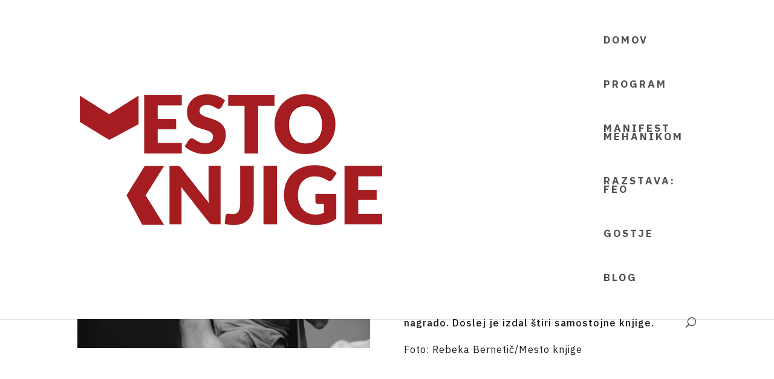

--- FILE ---
content_type: text/css
request_url: https://mestoknjige.si/wp-content/micro-themes/active-styles.css?mts=83&ver=6.9
body_size: -94
content:
.wp-block {} /*  (.wp-block {} ensures MT files load in Gutenberg editor) */

/*  MICROTHEMER STYLES  */


/*= General =================== */

/** General >> Main footer **/
#main-footer {
	display: none !important;
}


/*= Footer ==================== */

/** Footer >> Et pb section 1 tb footer **/
.et_pb_section_1_tb_footer {
	display: none !important;
}


/*= Posts ===================== */

/** Posts >> skrji datum na postih **/
.post-meta {
	display: none !important;
}

/** Posts >> Main header **/
#main-header {
	
}

/** Posts >> Mtp 1653 main header **/
.mtp-1653 #main-header {
	display: none !important;
}



--- FILE ---
content_type: text/css
request_url: https://mestoknjige.si/wp-content/et-cache/2136/et-core-unified-2136.min.css?ver=1768856200
body_size: -248
content:
span.mobile_menu_bar:before{color:#893126!important}.disable-lightbox a{pointer-events:none}.disable-lightbox .et_overlay{display:none!important}#main-footer{display:none!important}